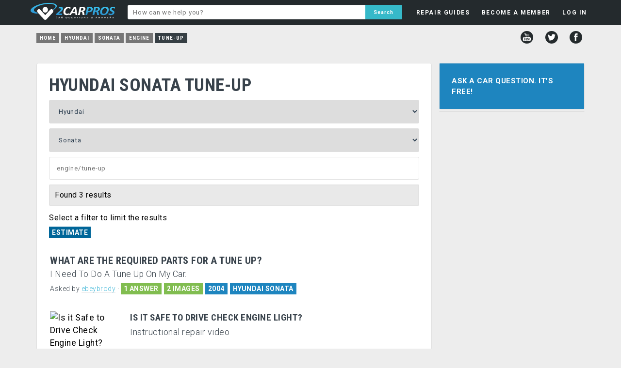

--- FILE ---
content_type: text/html; charset=UTF-8
request_url: https://www.2carpros.com/hyundai/sonata/engine/tune-up
body_size: 5424
content:
<!DOCTYPE html>
<html lang="en">
<head>
    <meta name="google-site-verification" content="V1a2Sh2dh5trDGCtXWEP6UB3f-rTFxQkUChB6xigQjE" />

<html lang="en">
<head>
    <meta name="google-site-verification" content="V1a2Sh2dh5trDGCtXWEP6UB3f-rTFxQkUChB6xigQjE" />
  <!-- Favicons & Manifest -->
  <link rel="apple-touch-icon" sizes="180x180" href="/apple-touch-icon.png?v=2">
  <link rel="icon" href="/favicon.ico?v=2" sizes="any">
  <link rel="icon" type="image/png" sizes="32x32" href="/favicon-32x32.png?v=2">
  <link rel="icon" type="image/png" sizes="16x16" href="/favicon-16x16.png?v=2">
  <link rel="manifest" href="/site.webmanifest?v=2">
  <meta name="theme-color" content="#ffffff">

  <!-- Google AdSense -->
  <script async src="https://pagead2.googlesyndication.com/pagead/js/adsbygoogle.js?client=ca-pub-8235759427918457" crossorigin="anonymous"></script>

  <!-- Page Title -->
  <title>Car Repair Questions Answered Free by Professional Mechanics</title>

  <!-- Meta -->
  <meta charset="utf-8">

  <!-- Open Graph / Facebook -->
  <meta property="og:type" content="website">
  <meta property="og:url" content="https://www.2carpros.com/">
  <meta property="og:title" content="Car Repair Questions Answered Free by Professional Mechanics">
  <meta property="og:description" content="Got a car repair question? 2CarPros will answer your question for free by providing information that will help solve your problem quickly.">
  <meta property="og:image" content="https://www.2carpros.com/social-1200x1200.png">
  <meta property="og:site_name" content="2CarPros">


  <!-- Twitter -->
  <meta name="twitter:card" content="summary_large_image">
  <meta name="twitter:url" content="https://www.2carpros.com/">
  <meta name="twitter:title" content="Car Repair Questions Answered Free by Professional Mechanics">
  <meta name="twitter:description" content="Got a car repair question? 2CarPros will answer your question for free by providing information that will help solve your problem quickly.">
  <meta name="twitter:image" content="https://www.2carpros.com/social-1200x1200.png">
  <meta name="twitter:site" content="@2carpros">


  <!-- Fallback Image -->
  <meta name="image" content="https://www.2carpros.com/social-1200x1200.png">

  <!-- Viewport -->
  <meta name="viewport" content="width=device-width, initial-scale=1, user-scalable=yes">

  <!-- Canonical / Robots -->
    
  <!-- Stylesheets -->
  <link rel="stylesheet" href="/css/minified/style1502.min.css">
  <link href="https://fonts.googleapis.com/css?family=Roboto:400,300,700|Roboto+Condensed:700,400&display=swap" rel="stylesheet" type="text/css">
<script src="/js/fb-avatar-fix.js"></script>
</head>


<body>
<div id="fb-root"></div>
<script>(function(d, s, id) {
  var js, fjs = d.getElementsByTagName(s)[0];
  if (d.getElementById(id)) return;
  js = d.createElement(s); js.id = id;
  js.src = "//connect.facebook.net/en_US/sdk.js#xfbml=1&version=v2.12&appId=1429296057311234";
  fjs.parentNode.insertBefore(js, fjs);
}(document, 'script', 'facebook-jssdk'));</script>
    
    <div class="headerbg">
        <div id="headerfloat">
        
            <div id="headerleft">
                <a href="/"><div id="headerlogo"></div></a>
            </div>
        
    <ul class="menu" id="myTopnav">

        <div class="mobileshow">
        <li class="mlit"><a class="tinyest bold tdnone" href="/">HOME</a><div class="panel"></div></li>
        </div>

        <div class="mobileshow">
            <li class="mli"><a class="tinyest bold tdnone" href="/questions/new">ASK A QUESTION</a><div class="panel"></div></li>
        </div>

    <li id="guides"><a class="tinyest bold tdnone" href="/articles">REPAIR GUIDES</a>
    <div class="panel">

    </div>
    </li>

    
    <li id="member"><a rel="nofollow" class="tinyest bold tdnone" href="/people/sign_up?refer=/hyundai/sonata/engine/tune-up">BECOME A MEMBER</a>

    </li>

    <li id="login_menu"><a rel="nofollow" class="tinyest bold tdnone" href="/people/sign_in?refer=/hyundai/sonata/engine/tune-up">LOG IN</a>
    <div class="panel"> 
        
    <div class="fblogin wtext tdnone"><a rel="nofollow" href="https://www.facebook.com/v2.12/dialog/oauth?client_id=1429296057311234&amp;state=276cf159573b0f6cec5f6b0786033a81&amp;response_type=code&amp;sdk=php-sdk-5.6.2&amp;redirect_uri=https%3A%2F%2Fwww.2carpros.com%2Ffb-callback.php&amp;scope=public_profile%2Cemail"><div class="fbimg"></div>Login with Facebook</a></div>
    <div class="bold tinyest padd10 center">OR</div>
            
    <form name="login_dropdown" id="login_dropdown" action="/includes/header/login.php" method="POST">
    <div class="email"><input style="z-index:99;" type="text" name="email" placeholder="E-mail"></div>
    <div class="password"><input type="password" name="password" placeholder="Password"></div>
    <label class="toswrap checkbox"><input type="checkbox" name="remember" value="remember" checked>Remember me</label>
    <input class="formname" type="hidden" name="formname" value="login_dropdown">
    <input class="submit action-button" id="slogin" name="slogin" type="submit" value="LOG IN">
    </form>
    <div id="passlink"><a rel="nofollow" class="fleft" href="/people/sign_up?refer=/hyundai/sonata/engine/tune-up">NOT A MEMBER?</a><a class="fright" href="/people/recoverpw">FORGOT PASSWORD?</a></div>
    </div></li>
    

        <div class="mobileshow">
            <li class="mli"><a class="tinyest bold tdnone" href="/contact/new">CONTACT US</a><div class="panel"></div></li>
        </div>

        <div class="mobileshow">
            <li class="mli"><a class="tinyest bold tdnone" href="/pages/privacy-policy">PRIVACY POLICY</a><div class="panel"></div></li>
        </div>

        <div class="mobileshow">
            <li class="mli lmen"><a class="tinyest bold tdnone" href="/pages/user-agreement">TERMS AND CONDITIONS</a><div class="panel"></div></li>
        </div>
        
    <li class="icon">
    <a href="javascript:void(0);" onclick="myFunction()">&#9776;</a>
    </li>

    </ul>
        </div>
            
            <div id="headermiddle">

                <form id="hsearch" action="/search" method="post">
                <input name="q" type="text" placeholder="How can we help you?" value="">
                <input name="key" type="hidden" value="added">
                <input name="header" type="hidden" value="yes">
                <input name="search" type="submit" value="Search">
                </form>

            </div>
            

        </div>
        <p style="clear: both;">
    </div>
<div id="headboxbg">
<ul id="breadcrumb" itemscope="" itemtype="https://schema.org/BreadcrumbList"><li class="breadcrumbs nmob"><a href="/">Home</a></li><li class="breadcrumbs nmob" itemscope="" itemprop="itemListElement" itemtype="https://schema.org/ListItem"><a href="/hyundai" itemprop="item"><span itemprop="name">Hyundai</span></a><meta itemprop="position" content="1"></li><li class="breadcrumbs nmob" itemscope="" itemprop="itemListElement" itemtype="https://schema.org/ListItem"><a href="/hyundai/sonata" itemprop="item"><span itemprop="name">Sonata</span></a><meta itemprop="position" content="2"></li><li class="breadcrumbs" itemscope="" itemprop="itemListElement" itemtype="https://schema.org/ListItem"><a href="/hyundai/sonata/engine" itemprop="item"><span itemprop="name">Engine</span></a><meta itemprop="position" content="3"></li><li class="breadcrumbs" itemscope="" itemprop="itemListElement" itemtype="https://schema.org/ListItem"><a href="/hyundai/sonata/engine/tune-up" itemprop="item" class="current"><span itemprop="name">Tune-up</span></a><meta itemprop="position" content="4"></li></ul>
<div id="social">
        <a href="http://www.youtube.com/user/2carpros"><div title="YouTube" class="youtube"></div></a>
        <a href="http://www.twitter.com/2Carpros"><div title="Twitter" class="twitter"></div></a>
        <a href="http://www.facebook.com/2Carpros"><div title="Facebook" class="facebook"></div></a>
</div></div>
    
    


<div id="wrapper">

        
    <div id="container">


<!-- 2CP Mobile menu toggle – restored 2025-12-06 -->
<script>
function myFunction() {
    var x = document.getElementById("myTopnav");
    if (x.className === "menu") {
        x.className += " responsive";
    } else {
        x.className = "menu";
    }
}
</script>

<div id="left">
             
<div class="box white p25" id="selbox" data-make="15" data-model="365" data-cid="8316">
    
<h1>HYUNDAI SONATA  TUNE-UP</h1>
    <div class="container" style="margin-top:10px;">
        <div id="spinarea">
<select id="car_make_cat" name="car_make" data-new="" data-showmodel="0" ><option value=""disabled selected>Select Make</option><option value="99999">All Makes</option><option value="39" >Acura</option><option value="28" >Alfa Romeo</option><option value="55" >AMC</option><option value="63" >Aston Martin</option><option value="21" >Audi</option><option value="67" >Bentley</option><option value="1" >BMW</option><option value="34" >Buick</option><option value="35" >Cadillac</option><option value="18" >Chevrolet</option><option value="2" >Chrysler</option><option value="48" >Citroen</option><option value="50" >Daewoo</option><option value="51" >Daihatsu</option><option value="69" >Datsun</option><option value="24" >Dodge</option><option value="25" >Eagle</option><option value="60" >Ferrari</option><option value="17" >Fiat</option><option value="71" >Fisker</option><option value="3" >Ford</option><option value="36" >Geo</option><option value="4" >GMC</option><option value="54" >Holden</option><option value="5" >Honda</option><option value="45" >Hummer</option><option value="15" selected>Hyundai</option><option value="46" >Infiniti</option><option value="57" >International</option><option value="6" >Isuzu</option><option value="29" >Jaguar</option><option value="26" >Jeep</option><option value="47" >Kia</option><option value="64" >Lancia</option><option value="30" >Land Rover</option><option value="38" >Lexus</option><option value="31" >Lincoln</option><option value="20" >Mazda</option><option value="19" >Mercedes Benz</option><option value="32" >Mercury</option><option value="65" >Merkur</option><option value="58" >MG</option><option value="22" >Mini</option><option value="7" >Mitsubishi</option><option value="8" >Nissan</option><option value="44" >Oldsmobile</option><option value="43" >Opel</option><option value="53" >Peugeot</option><option value="27" >Plymouth</option><option value="42" >Pontiac</option><option value="9" >Porsche</option><option value="62" >Proton</option><option value="73" >Ram</option><option value="16" >Renault</option><option value="23" >Rolls Royce</option><option value="61" >Rover</option><option value="41" >SAAB</option><option value="40" >Saturn</option><option value="52" >Scion</option><option value="59" >SEAT</option><option value="49" >Skoda</option><option value="66" >Smart</option><option value="10" >Subaru</option><option value="11" >Suzuki</option><option value="70" >Tesla</option><option value="14" >Toyota</option><option value="56" >Triumph</option><option value="37" >Vauxhall</option><option value="12" >Volkswagen</option><option value="33" >Volvo</option></select><div id="car_makeinfo" class="infobox"></div><select id="car_model_cat" name="car_model"><option value="" disabled selected>Select Model</option><option value="99999" >All Models</option><option value="363" >Accent</option><option value="1208" >Accent Hybrid</option><option value="764" >Amica</option><option value="702" >Atos</option><option value="701" >Azera</option><option value="364" >Elantra</option><option value="703" >Entourage</option><option value="1797" >Equus</option><option value="695" >Excel</option><option value="1334" >F2</option><option value="1336" >Galloper</option><option value="1419" >Genesis</option><option value="1418" >Genesis Coupe</option><option value="706" >Getz</option><option value="765" >Grace</option><option value="1335" >H100</option><option value="1353" >i10</option><option value="1354" >i20</option><option value="1355" >i30</option><option value="1798" >Ioniq</option><option value="1989" >Ioniq Electric</option><option value="1988" >Ioniq Hybrid</option><option value="1990" >Kona</option><option value="1991" >Kona Electric</option><option value="766" >Lantra</option><option value="718" >Matrix</option><option value="696" >Pony</option><option value="1209" >Portico Hybrid</option><option value="366" >Santa Fe</option><option value="707" >Santro</option><option value="697" >Scoupe</option><option value="365" selected>Sonata</option><option value="1968" >Sonata Hybrid</option><option value="1337" >Starex</option><option value="731" >Stellar</option><option value="1339" >Terracan</option><option value="367" >Tiburon</option><option value="732" >Trajet</option><option value="1338" >Truck</option><option value="698" >Tucson</option><option value="2080" >TUCSON Hybrid</option><option value="767" >Van</option><option value="1796" >Veloster</option><option value="704" >Veracruz</option><option value="708" >Verna</option><option value="699" >XG300</option><option value="700" >XG350</option></select><div id="car_modelinfo" class="infobox"></div>        </div>
    
    <div style="position:relative;left:0;right:0;">
    <input name= "catSearch" id="catSearch" value="" placeholder="engine/tune-up">
    <ul id="catResults"></ul>
    </div>


<div class="refbg"><div class="refinetags" style="margin-bottom:0px;">Found 3 results</div></div>


<div style="padding:15px 0;margin-bottom:15px;"><div class="refinetags" style="padding-bottom:6px;">Select a filter to limit the results</div>

<a href="/hyundai/sonata/engine/tune-up/estimate" class="catbox cl">Estimate</a>
</div>


</div>
    
    
<div id="results" style="margin-left:2px;">
<div class="preview p-user"  id="589108"><a href="/questions/2004-hyundai-sonata-tune-up"><h2>What Are The Required Parts For A Tune Up?</h2><div class="hypen">I Need To Do A Tune Up On My Car.</div></a><div class="askedby">Asked by <b><a rel="nofollow" href="/people/ebeybrody">ebeybrody</a></b> <b>&middot;</b> <div class="badgebg">1 ANSWER</div><div class="badgebg">2 IMAGES</div><div class="badgebg blue">2004</div><div class="badgebg blue cl"><a href="/hyundai/sonata">HYUNDAI SONATA</a></div></div></div><div class="box noborder vid" data-id="ZY9IOfVDfSI" skip-id=""><div class="post-container pnew"><div class="post-img-container-new"><img src="https://img.youtube.com/vi/ZY9IOfVDfSI/mqdefault.jpg" alt="Is it Safe to Drive Check Engine Light?"><div class="badgebgblue overlay">VIDEO</div></div><div class="post-info-wrap"><div class="post-info-title">Is it Safe to Drive Check Engine Light?</div><div class="post-info-desc hypen">Instructional repair video</div></div></div></div><div class="box noborder"><div class="post-container pnew"><a title="Tune up " href="/articles/how-to-tune-up-a-car-engine"><div class="post-img-container-new"><img src="/images/articles/thumbnails/original/thumb_159.jpg" alt="Tune up "><div class="badgebgblue overlay">GUIDE</div></div><div class="post-info-wrap"><div class="post-info-title">Tune up </div><div class="post-info-desc hypen">An engine tune up is required between 35,000 to 75,000 miles depending on driving 
conditions and the vehicle's  manufacturer recommendations. This service comprises 
many...</div></div></a></div></div><div class="preview p-user"  id="313595"><a href="/questions/hyundai-sonata-2005-hyundai-sonata-tune-up"><h2>2005 Hyundai Sonata  Tune Up</h2><div class="hypen">2005 Hyundai Sonata     

I Am Going To Get A Tune Up For My 2005 Hyundai Santa Fe.  It Has 70000 Miles On It.  Someone Recommended That I...</div></a><div class="askedby">Asked by <b><a rel="nofollow" href="/people/d3215554">d3215554</a></b> <b>&middot;</b> <div class="badgebg">1 ANSWER</div><div class="badgebg blue">2005</div><div class="badgebg blue cl"><a href="/hyundai/sonata">HYUNDAI SONATA</a></div></div></div><div class="preview p-user"  id="108597"><a href="/questions/hyundai-sonata-2004-hyundai-sonata-tune-up"><h2>2004 Hyundai Sonata  Tune Up</h2><div class="hypen">Need To Tune Up My Car Cannot Find A Manuel For Doing This Yourself Without Having To Take To Dealership Is There Anything Out There With...</div></a><div class="askedby">Asked by <b><a rel="nofollow" href="/people/ybarrah">ybarrah</a></b> <b>&middot;</b> <div class="badgebg">6 ANSWERS</div><div class="badgebg blue">2004</div><div class="badgebg blue cl"><a href="/hyundai/sonata">HYUNDAI SONATA</a></div></div></div>        
        
</div>
    
    <a class="askqa" href="/questions/new"><div class="askq2 blue">Ask a new Hyundai Sonata question</div></a>

    
        
</div></div>
<div id="right">
    
<div class="box" id="askbox" style="margin-bottom:3px;"><a class="askqa" href="/questions/new"><div class="askq blue center">Ask a Car Question. It's Free!</div></a></div><div id="sticker"><div class="box white"><div class="relqc mandi"><div></div></div></div></div>
</div>    
<div style="display: none"><div id="toolbox" class="white"></div></div>
</div></div>

    <div id="footerbg">
        
        <div id="footerwidth">
        
            <div id="footerlinks">
                
                <ul>
                    <li><a href="/contacts/new">Contact</a><div class="bullet">&bull;</div></li>
                    <li id="help"><a href="/pages/help-guide">Help</a><div class="bullet">&bull;</div></li>
                    <li id="about"><a href="/pages/about-2carproscom">About</a><div class="bullet">&bull;</div></li>
                    <li><a href="/pages/privacy-policy">Privacy Policy</a><div class="bullet">&bull;</div></li>
                    <li><a href="/pages/user-agreement">Terms & Conditions </a></li>
                </ul>
                
            </div>
        <div id="copyright">© 1999 - 2026 2CarPros, Inc.</div>
        
        </div>
    </div>

    
<!-- <script type="text/javascript" src="//ajax.googleapis.com/ajax/libs/jquery/3.4.1/jquery.min.js"></script> -->
<script type="text/javascript" src="//ajax.googleapis.com/ajax/libs/jquery/3.6.3/jquery.min.js"></script>

<link rel="stylesheet" type="text/css" href="/js/fancybox/jquery.fancybox.css" media="screen" />
<script type="text/javascript" src="/js/fancybox/jquery.fancybox.pack.js"></script>

<link rel="stylesheet" href="/css/minified/additional1502.min.css" type="text/css">
<script type="text/javascript" src="/js/minified/combined1502.min.js"></script>


</body>
</html>



--- FILE ---
content_type: text/html; charset=utf-8
request_url: https://www.google.com/recaptcha/api2/aframe
body_size: 268
content:
<!DOCTYPE HTML><html><head><meta http-equiv="content-type" content="text/html; charset=UTF-8"></head><body><script nonce="_dgRSW2tuz_zksZ5R-TzbA">/** Anti-fraud and anti-abuse applications only. See google.com/recaptcha */ try{var clients={'sodar':'https://pagead2.googlesyndication.com/pagead/sodar?'};window.addEventListener("message",function(a){try{if(a.source===window.parent){var b=JSON.parse(a.data);var c=clients[b['id']];if(c){var d=document.createElement('img');d.src=c+b['params']+'&rc='+(localStorage.getItem("rc::a")?sessionStorage.getItem("rc::b"):"");window.document.body.appendChild(d);sessionStorage.setItem("rc::e",parseInt(sessionStorage.getItem("rc::e")||0)+1);localStorage.setItem("rc::h",'1769984147048');}}}catch(b){}});window.parent.postMessage("_grecaptcha_ready", "*");}catch(b){}</script></body></html>